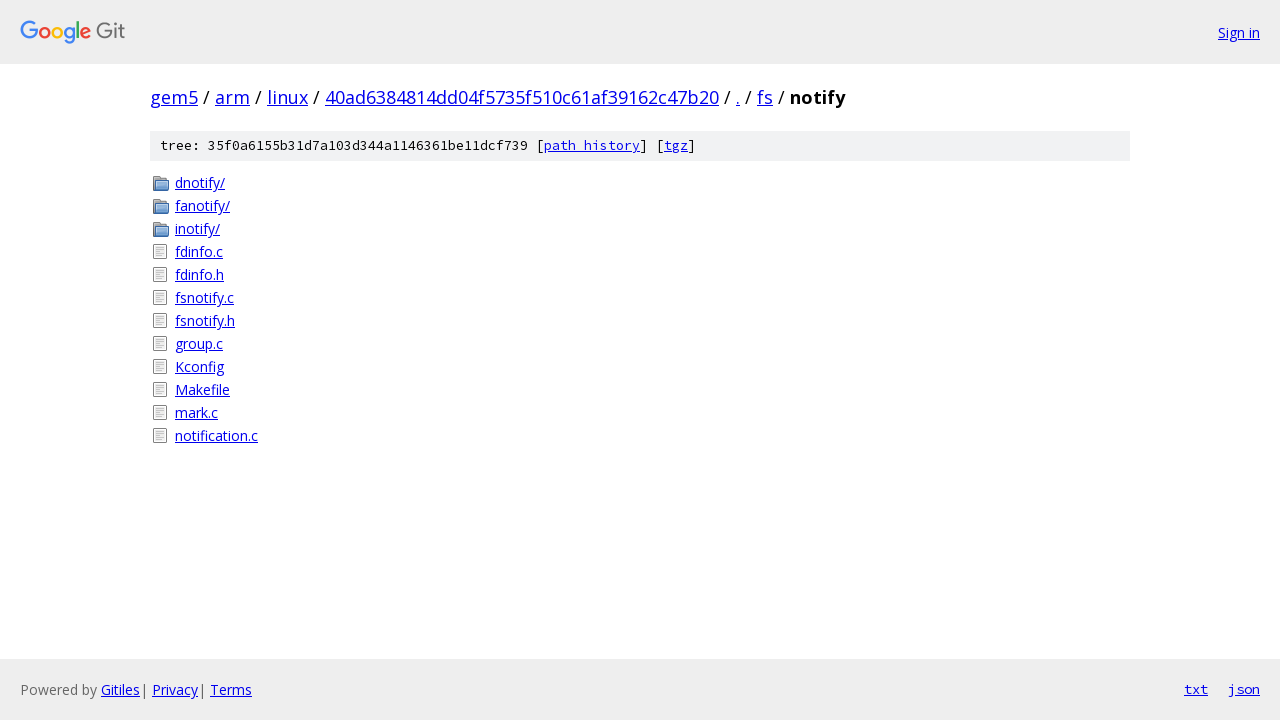

--- FILE ---
content_type: text/html; charset=utf-8
request_url: https://gem5.googlesource.com/arm/linux/+/40ad6384814dd04f5735f510c61af39162c47b20/fs/notify/
body_size: 839
content:
<!DOCTYPE html><html lang="en"><head><meta charset="utf-8"><meta name="viewport" content="width=device-width, initial-scale=1"><title>fs/notify - arm/linux - Git at Google</title><link rel="stylesheet" type="text/css" href="/+static/base.css"><!-- default customHeadTagPart --></head><body class="Site"><header class="Site-header"><div class="Header"><a class="Header-image" href="/"><img src="//www.gstatic.com/images/branding/lockups/2x/lockup_git_color_108x24dp.png" width="108" height="24" alt="Google Git"></a><div class="Header-menu"> <a class="Header-menuItem" href="https://accounts.google.com/AccountChooser?faa=1&amp;continue=https://gem5.googlesource.com/login/arm/linux/%2B/40ad6384814dd04f5735f510c61af39162c47b20/fs/notify">Sign in</a> </div></div></header><div class="Site-content"><div class="Container "><div class="Breadcrumbs"><a class="Breadcrumbs-crumb" href="/?format=HTML">gem5</a> / <a class="Breadcrumbs-crumb" href="/arm/">arm</a> / <a class="Breadcrumbs-crumb" href="/arm/linux/">linux</a> / <a class="Breadcrumbs-crumb" href="/arm/linux/+/40ad6384814dd04f5735f510c61af39162c47b20">40ad6384814dd04f5735f510c61af39162c47b20</a> / <a class="Breadcrumbs-crumb" href="/arm/linux/+/40ad6384814dd04f5735f510c61af39162c47b20/">.</a> / <a class="Breadcrumbs-crumb" href="/arm/linux/+/40ad6384814dd04f5735f510c61af39162c47b20/fs">fs</a> / <span class="Breadcrumbs-crumb">notify</span></div><div class="TreeDetail"><div class="u-sha1 u-monospace TreeDetail-sha1">tree: 35f0a6155b31d7a103d344a1146361be11dcf739 [<a href="/arm/linux/+log/40ad6384814dd04f5735f510c61af39162c47b20/fs/notify">path history</a>] <span>[<a href="/arm/linux/+archive/40ad6384814dd04f5735f510c61af39162c47b20/fs/notify.tar.gz">tgz</a>]</span></div><ol class="FileList"><li class="FileList-item FileList-item--gitTree" title="Tree - dnotify/"><a class="FileList-itemLink" href="/arm/linux/+/40ad6384814dd04f5735f510c61af39162c47b20/fs/notify/dnotify/">dnotify/</a></li><li class="FileList-item FileList-item--gitTree" title="Tree - fanotify/"><a class="FileList-itemLink" href="/arm/linux/+/40ad6384814dd04f5735f510c61af39162c47b20/fs/notify/fanotify/">fanotify/</a></li><li class="FileList-item FileList-item--gitTree" title="Tree - inotify/"><a class="FileList-itemLink" href="/arm/linux/+/40ad6384814dd04f5735f510c61af39162c47b20/fs/notify/inotify/">inotify/</a></li><li class="FileList-item FileList-item--regularFile" title="Regular file - fdinfo.c"><a class="FileList-itemLink" href="/arm/linux/+/40ad6384814dd04f5735f510c61af39162c47b20/fs/notify/fdinfo.c">fdinfo.c</a></li><li class="FileList-item FileList-item--regularFile" title="Regular file - fdinfo.h"><a class="FileList-itemLink" href="/arm/linux/+/40ad6384814dd04f5735f510c61af39162c47b20/fs/notify/fdinfo.h">fdinfo.h</a></li><li class="FileList-item FileList-item--regularFile" title="Regular file - fsnotify.c"><a class="FileList-itemLink" href="/arm/linux/+/40ad6384814dd04f5735f510c61af39162c47b20/fs/notify/fsnotify.c">fsnotify.c</a></li><li class="FileList-item FileList-item--regularFile" title="Regular file - fsnotify.h"><a class="FileList-itemLink" href="/arm/linux/+/40ad6384814dd04f5735f510c61af39162c47b20/fs/notify/fsnotify.h">fsnotify.h</a></li><li class="FileList-item FileList-item--regularFile" title="Regular file - group.c"><a class="FileList-itemLink" href="/arm/linux/+/40ad6384814dd04f5735f510c61af39162c47b20/fs/notify/group.c">group.c</a></li><li class="FileList-item FileList-item--regularFile" title="Regular file - Kconfig"><a class="FileList-itemLink" href="/arm/linux/+/40ad6384814dd04f5735f510c61af39162c47b20/fs/notify/Kconfig">Kconfig</a></li><li class="FileList-item FileList-item--regularFile" title="Regular file - Makefile"><a class="FileList-itemLink" href="/arm/linux/+/40ad6384814dd04f5735f510c61af39162c47b20/fs/notify/Makefile">Makefile</a></li><li class="FileList-item FileList-item--regularFile" title="Regular file - mark.c"><a class="FileList-itemLink" href="/arm/linux/+/40ad6384814dd04f5735f510c61af39162c47b20/fs/notify/mark.c">mark.c</a></li><li class="FileList-item FileList-item--regularFile" title="Regular file - notification.c"><a class="FileList-itemLink" href="/arm/linux/+/40ad6384814dd04f5735f510c61af39162c47b20/fs/notify/notification.c">notification.c</a></li></ol></div></div> <!-- Container --></div> <!-- Site-content --><footer class="Site-footer"><div class="Footer"><span class="Footer-poweredBy">Powered by <a href="https://gerrit.googlesource.com/gitiles/">Gitiles</a>| <a href="https://policies.google.com/privacy">Privacy</a>| <a href="https://policies.google.com/terms">Terms</a></span><span class="Footer-formats"><a class="u-monospace Footer-formatsItem" href="?format=TEXT">txt</a> <a class="u-monospace Footer-formatsItem" href="?format=JSON">json</a></span></div></footer></body></html>